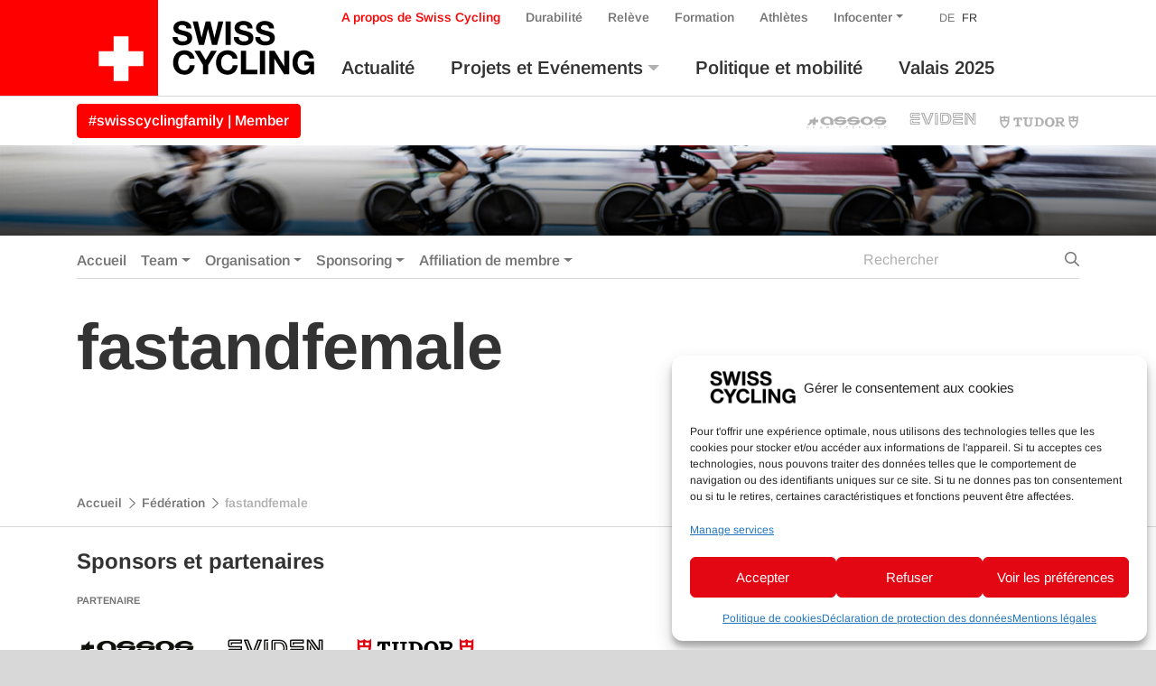

--- FILE ---
content_type: text/html; charset=UTF-8
request_url: https://www.swiss-cycling.ch/fr/federation/fastandfemale/
body_size: 19498
content:

<!doctype html>
<html lang="fr-FR" class="overflow-x-hidden">
<head>
	<meta charset="utf-8">
	<meta http-equiv="x-ua-compatible" content="ie=edge">
	<meta name="viewport" content="width=device-width, initial-scale=1">

	<meta property="og:url" content="https://www.swiss-cycling.ch/fr/federation/fastandfemale/"/>
	<meta property="og:type" content="website"/>
	<meta property="og:title" content="fastandfemale - Swiss Cycling"/>
			<meta property="og:description" content="Just another WordPress site"/>
																						<meta property="og:image" content="/app/uploads/2024/10/Titelbild_neutral-1500x1500.png"/>
																<meta name='robots' content='index, follow, max-image-preview:large, max-snippet:-1, max-video-preview:-1' />

	<!-- This site is optimized with the Yoast SEO plugin v26.6 - https://yoast.com/wordpress/plugins/seo/ -->
	<title>Swiss Cycling</title>
	<link rel="canonical" href="https://www.swiss-cycling.ch/fr/federation/fastandfemale/" />
	<meta property="og:locale" content="fr_FR" />
	<meta property="og:type" content="article" />
	<meta property="og:title" content="Swiss Cycling" />
	<meta property="og:url" content="https://www.swiss-cycling.ch/fr/federation/fastandfemale/" />
	<meta property="og:site_name" content="Swiss Cycling" />
	<meta property="article:publisher" content="https://www.facebook.com/swisscyclingteam/" />
	<meta property="og:image" content="https://www.swiss-cycling.ch/app/uploads/2021/05/Swiss_Cycling_Logo_CMYK-scaled.jpg" />
	<meta property="og:image:width" content="2560" />
	<meta property="og:image:height" content="1282" />
	<meta property="og:image:type" content="image/jpeg" />
	<meta name="twitter:card" content="summary_large_image" />
	<meta name="twitter:site" content="@swisscycling" />
	<script type="application/ld+json" class="yoast-schema-graph">{"@context":"https://schema.org","@graph":[{"@type":"WebPage","@id":"https://www.swiss-cycling.ch/fr/federation/fastandfemale/","url":"https://www.swiss-cycling.ch/fr/federation/fastandfemale/","name":"Swiss Cycling","isPartOf":{"@id":"https://www.swiss-cycling.ch/fr/#website"},"datePublished":"2022-12-07T11:02:58+00:00","breadcrumb":{"@id":"https://www.swiss-cycling.ch/fr/federation/fastandfemale/#breadcrumb"},"inLanguage":"fr-FR","potentialAction":[{"@type":"ReadAction","target":["https://www.swiss-cycling.ch/fr/federation/fastandfemale/"]}]},{"@type":"BreadcrumbList","@id":"https://www.swiss-cycling.ch/fr/federation/fastandfemale/#breadcrumb","itemListElement":[{"@type":"ListItem","position":1,"name":"Home","item":"https://www.swiss-cycling.ch/fr/"},{"@type":"ListItem","position":2,"name":"Pages de la Fédération","item":"https://www.swiss-cycling.ch/fr/federation/"},{"@type":"ListItem","position":3,"name":"fastandfemale"}]},{"@type":"WebSite","@id":"https://www.swiss-cycling.ch/fr/#website","url":"https://www.swiss-cycling.ch/fr/","name":"Swiss Cycling","description":"Just another WordPress site","publisher":{"@id":"https://www.swiss-cycling.ch/fr/#organization"},"potentialAction":[{"@type":"SearchAction","target":{"@type":"EntryPoint","urlTemplate":"https://www.swiss-cycling.ch/fr/search/{search_term_string}"},"query-input":{"@type":"PropertyValueSpecification","valueRequired":true,"valueName":"search_term_string"}}],"inLanguage":"fr-FR"},{"@type":"Organization","@id":"https://www.swiss-cycling.ch/fr/#organization","name":"Swiss Cycling","url":"https://www.swiss-cycling.ch/fr/","logo":{"@type":"ImageObject","inLanguage":"fr-FR","@id":"https://www.swiss-cycling.ch/fr/#/schema/logo/image/","url":"/app/uploads/2021/05/Swiss_Cycling_Logo_CMYK-scaled.jpg","contentUrl":"/app/uploads/2021/05/Swiss_Cycling_Logo_CMYK-scaled.jpg","width":2560,"height":1282,"caption":"Swiss Cycling"},"image":{"@id":"https://www.swiss-cycling.ch/fr/#/schema/logo/image/"},"sameAs":["https://www.facebook.com/swisscyclingteam/","https://x.com/swisscycling","https://www.instagram.com/swisscyclingteam/","https://www.linkedin.com/company/swisscycling","https://www.youtube.com/user/SwissCyclingTeam"]}]}</script>
	<!-- / Yoast SEO plugin. -->


<link rel='dns-prefetch' href='//www.googletagmanager.com' />
<link rel='dns-prefetch' href='//hcaptcha.com' />
<style id='wp-img-auto-sizes-contain-inline-css' type='text/css'>
img:is([sizes=auto i],[sizes^="auto," i]){contain-intrinsic-size:3000px 1500px}
/*# sourceURL=wp-img-auto-sizes-contain-inline-css */
</style>
<link rel="stylesheet" href="/app/plugins/litespeed-cache/assets/css/litespeed-dummy.css?ver=6.9">
<link rel="stylesheet" href="/wp/wp-includes/css/dist/block-library/style.min.css?ver=6.9">
<style id='global-styles-inline-css' type='text/css'>
:root{--wp--preset--aspect-ratio--square: 1;--wp--preset--aspect-ratio--4-3: 4/3;--wp--preset--aspect-ratio--3-4: 3/4;--wp--preset--aspect-ratio--3-2: 3/2;--wp--preset--aspect-ratio--2-3: 2/3;--wp--preset--aspect-ratio--16-9: 16/9;--wp--preset--aspect-ratio--9-16: 9/16;--wp--preset--color--black: #000000;--wp--preset--color--cyan-bluish-gray: #abb8c3;--wp--preset--color--white: #ffffff;--wp--preset--color--pale-pink: #f78da7;--wp--preset--color--vivid-red: #cf2e2e;--wp--preset--color--luminous-vivid-orange: #ff6900;--wp--preset--color--luminous-vivid-amber: #fcb900;--wp--preset--color--light-green-cyan: #7bdcb5;--wp--preset--color--vivid-green-cyan: #00d084;--wp--preset--color--pale-cyan-blue: #8ed1fc;--wp--preset--color--vivid-cyan-blue: #0693e3;--wp--preset--color--vivid-purple: #9b51e0;--wp--preset--gradient--vivid-cyan-blue-to-vivid-purple: linear-gradient(135deg,rgb(6,147,227) 0%,rgb(155,81,224) 100%);--wp--preset--gradient--light-green-cyan-to-vivid-green-cyan: linear-gradient(135deg,rgb(122,220,180) 0%,rgb(0,208,130) 100%);--wp--preset--gradient--luminous-vivid-amber-to-luminous-vivid-orange: linear-gradient(135deg,rgb(252,185,0) 0%,rgb(255,105,0) 100%);--wp--preset--gradient--luminous-vivid-orange-to-vivid-red: linear-gradient(135deg,rgb(255,105,0) 0%,rgb(207,46,46) 100%);--wp--preset--gradient--very-light-gray-to-cyan-bluish-gray: linear-gradient(135deg,rgb(238,238,238) 0%,rgb(169,184,195) 100%);--wp--preset--gradient--cool-to-warm-spectrum: linear-gradient(135deg,rgb(74,234,220) 0%,rgb(151,120,209) 20%,rgb(207,42,186) 40%,rgb(238,44,130) 60%,rgb(251,105,98) 80%,rgb(254,248,76) 100%);--wp--preset--gradient--blush-light-purple: linear-gradient(135deg,rgb(255,206,236) 0%,rgb(152,150,240) 100%);--wp--preset--gradient--blush-bordeaux: linear-gradient(135deg,rgb(254,205,165) 0%,rgb(254,45,45) 50%,rgb(107,0,62) 100%);--wp--preset--gradient--luminous-dusk: linear-gradient(135deg,rgb(255,203,112) 0%,rgb(199,81,192) 50%,rgb(65,88,208) 100%);--wp--preset--gradient--pale-ocean: linear-gradient(135deg,rgb(255,245,203) 0%,rgb(182,227,212) 50%,rgb(51,167,181) 100%);--wp--preset--gradient--electric-grass: linear-gradient(135deg,rgb(202,248,128) 0%,rgb(113,206,126) 100%);--wp--preset--gradient--midnight: linear-gradient(135deg,rgb(2,3,129) 0%,rgb(40,116,252) 100%);--wp--preset--font-size--small: 13px;--wp--preset--font-size--medium: 20px;--wp--preset--font-size--large: 36px;--wp--preset--font-size--x-large: 42px;--wp--preset--spacing--20: 0.44rem;--wp--preset--spacing--30: 0.67rem;--wp--preset--spacing--40: 1rem;--wp--preset--spacing--50: 1.5rem;--wp--preset--spacing--60: 2.25rem;--wp--preset--spacing--70: 3.38rem;--wp--preset--spacing--80: 5.06rem;--wp--preset--shadow--natural: 6px 6px 9px rgba(0, 0, 0, 0.2);--wp--preset--shadow--deep: 12px 12px 50px rgba(0, 0, 0, 0.4);--wp--preset--shadow--sharp: 6px 6px 0px rgba(0, 0, 0, 0.2);--wp--preset--shadow--outlined: 6px 6px 0px -3px rgb(255, 255, 255), 6px 6px rgb(0, 0, 0);--wp--preset--shadow--crisp: 6px 6px 0px rgb(0, 0, 0);}:where(.is-layout-flex){gap: 0.5em;}:where(.is-layout-grid){gap: 0.5em;}body .is-layout-flex{display: flex;}.is-layout-flex{flex-wrap: wrap;align-items: center;}.is-layout-flex > :is(*, div){margin: 0;}body .is-layout-grid{display: grid;}.is-layout-grid > :is(*, div){margin: 0;}:where(.wp-block-columns.is-layout-flex){gap: 2em;}:where(.wp-block-columns.is-layout-grid){gap: 2em;}:where(.wp-block-post-template.is-layout-flex){gap: 1.25em;}:where(.wp-block-post-template.is-layout-grid){gap: 1.25em;}.has-black-color{color: var(--wp--preset--color--black) !important;}.has-cyan-bluish-gray-color{color: var(--wp--preset--color--cyan-bluish-gray) !important;}.has-white-color{color: var(--wp--preset--color--white) !important;}.has-pale-pink-color{color: var(--wp--preset--color--pale-pink) !important;}.has-vivid-red-color{color: var(--wp--preset--color--vivid-red) !important;}.has-luminous-vivid-orange-color{color: var(--wp--preset--color--luminous-vivid-orange) !important;}.has-luminous-vivid-amber-color{color: var(--wp--preset--color--luminous-vivid-amber) !important;}.has-light-green-cyan-color{color: var(--wp--preset--color--light-green-cyan) !important;}.has-vivid-green-cyan-color{color: var(--wp--preset--color--vivid-green-cyan) !important;}.has-pale-cyan-blue-color{color: var(--wp--preset--color--pale-cyan-blue) !important;}.has-vivid-cyan-blue-color{color: var(--wp--preset--color--vivid-cyan-blue) !important;}.has-vivid-purple-color{color: var(--wp--preset--color--vivid-purple) !important;}.has-black-background-color{background-color: var(--wp--preset--color--black) !important;}.has-cyan-bluish-gray-background-color{background-color: var(--wp--preset--color--cyan-bluish-gray) !important;}.has-white-background-color{background-color: var(--wp--preset--color--white) !important;}.has-pale-pink-background-color{background-color: var(--wp--preset--color--pale-pink) !important;}.has-vivid-red-background-color{background-color: var(--wp--preset--color--vivid-red) !important;}.has-luminous-vivid-orange-background-color{background-color: var(--wp--preset--color--luminous-vivid-orange) !important;}.has-luminous-vivid-amber-background-color{background-color: var(--wp--preset--color--luminous-vivid-amber) !important;}.has-light-green-cyan-background-color{background-color: var(--wp--preset--color--light-green-cyan) !important;}.has-vivid-green-cyan-background-color{background-color: var(--wp--preset--color--vivid-green-cyan) !important;}.has-pale-cyan-blue-background-color{background-color: var(--wp--preset--color--pale-cyan-blue) !important;}.has-vivid-cyan-blue-background-color{background-color: var(--wp--preset--color--vivid-cyan-blue) !important;}.has-vivid-purple-background-color{background-color: var(--wp--preset--color--vivid-purple) !important;}.has-black-border-color{border-color: var(--wp--preset--color--black) !important;}.has-cyan-bluish-gray-border-color{border-color: var(--wp--preset--color--cyan-bluish-gray) !important;}.has-white-border-color{border-color: var(--wp--preset--color--white) !important;}.has-pale-pink-border-color{border-color: var(--wp--preset--color--pale-pink) !important;}.has-vivid-red-border-color{border-color: var(--wp--preset--color--vivid-red) !important;}.has-luminous-vivid-orange-border-color{border-color: var(--wp--preset--color--luminous-vivid-orange) !important;}.has-luminous-vivid-amber-border-color{border-color: var(--wp--preset--color--luminous-vivid-amber) !important;}.has-light-green-cyan-border-color{border-color: var(--wp--preset--color--light-green-cyan) !important;}.has-vivid-green-cyan-border-color{border-color: var(--wp--preset--color--vivid-green-cyan) !important;}.has-pale-cyan-blue-border-color{border-color: var(--wp--preset--color--pale-cyan-blue) !important;}.has-vivid-cyan-blue-border-color{border-color: var(--wp--preset--color--vivid-cyan-blue) !important;}.has-vivid-purple-border-color{border-color: var(--wp--preset--color--vivid-purple) !important;}.has-vivid-cyan-blue-to-vivid-purple-gradient-background{background: var(--wp--preset--gradient--vivid-cyan-blue-to-vivid-purple) !important;}.has-light-green-cyan-to-vivid-green-cyan-gradient-background{background: var(--wp--preset--gradient--light-green-cyan-to-vivid-green-cyan) !important;}.has-luminous-vivid-amber-to-luminous-vivid-orange-gradient-background{background: var(--wp--preset--gradient--luminous-vivid-amber-to-luminous-vivid-orange) !important;}.has-luminous-vivid-orange-to-vivid-red-gradient-background{background: var(--wp--preset--gradient--luminous-vivid-orange-to-vivid-red) !important;}.has-very-light-gray-to-cyan-bluish-gray-gradient-background{background: var(--wp--preset--gradient--very-light-gray-to-cyan-bluish-gray) !important;}.has-cool-to-warm-spectrum-gradient-background{background: var(--wp--preset--gradient--cool-to-warm-spectrum) !important;}.has-blush-light-purple-gradient-background{background: var(--wp--preset--gradient--blush-light-purple) !important;}.has-blush-bordeaux-gradient-background{background: var(--wp--preset--gradient--blush-bordeaux) !important;}.has-luminous-dusk-gradient-background{background: var(--wp--preset--gradient--luminous-dusk) !important;}.has-pale-ocean-gradient-background{background: var(--wp--preset--gradient--pale-ocean) !important;}.has-electric-grass-gradient-background{background: var(--wp--preset--gradient--electric-grass) !important;}.has-midnight-gradient-background{background: var(--wp--preset--gradient--midnight) !important;}.has-small-font-size{font-size: var(--wp--preset--font-size--small) !important;}.has-medium-font-size{font-size: var(--wp--preset--font-size--medium) !important;}.has-large-font-size{font-size: var(--wp--preset--font-size--large) !important;}.has-x-large-font-size{font-size: var(--wp--preset--font-size--x-large) !important;}
/*# sourceURL=global-styles-inline-css */
</style>

<style id='classic-theme-styles-inline-css' type='text/css'>
/*! This file is auto-generated */
.wp-block-button__link{color:#fff;background-color:#32373c;border-radius:9999px;box-shadow:none;text-decoration:none;padding:calc(.667em + 2px) calc(1.333em + 2px);font-size:1.125em}.wp-block-file__button{background:#32373c;color:#fff;text-decoration:none}
/*# sourceURL=/wp-includes/css/classic-themes.min.css */
</style>
<link rel="stylesheet" href="/app/plugins/complianz-gdpr-premium/assets/css/cookieblocker.min.css?ver=1761898076">
<link rel="stylesheet" href="/app/plugins/halfdata-green-popups/css/style.css?ver=7.51">
<link rel="stylesheet" href="/app/plugins/halfdata-green-popups/css/airdatepicker.css?ver=7.51">
<link rel="stylesheet" href="/app/themes/swiss-cycling/dist/css/main.css?ver=1765199172">
<script type="text/javascript" src="/wp/wp-includes/js/jquery/jquery.min.js?ver=3.7.1" id="jquery-core-js"></script>
<script type="text/javascript" src="/wp/wp-includes/js/jquery/jquery-migrate.min.js?ver=3.4.1" id="jquery-migrate-js"></script>

<!-- Extrait de code de la balise Google (gtag.js) ajouté par Site Kit -->
<!-- Extrait Google Analytics ajouté par Site Kit -->
<script type="text/javascript" src="https://www.googletagmanager.com/gtag/js?id=GT-MJP3N5Q" id="google_gtagjs-js" async></script>
<script type="text/javascript" id="google_gtagjs-js-after">
/* <![CDATA[ */
window.dataLayer = window.dataLayer || [];function gtag(){dataLayer.push(arguments);}
gtag("set","linker",{"domains":["www.swiss-cycling.ch"]});
gtag("js", new Date());
gtag("set", "developer_id.dZTNiMT", true);
gtag("config", "GT-MJP3N5Q");
//# sourceURL=google_gtagjs-js-after
/* ]]> */
</script>
<meta name="generator" content="WPML ver:4.8.6 stt:4,3;" />
<meta name="generator" content="Site Kit by Google 1.168.0" /><style>
.h-captcha{position:relative;display:block;margin-bottom:2rem;padding:0;clear:both}.h-captcha[data-size="normal"]{width:302px;height:76px}.h-captcha[data-size="compact"]{width:158px;height:138px}.h-captcha[data-size="invisible"]{display:none}.h-captcha iframe{z-index:1}.h-captcha::before{content:"";display:block;position:absolute;top:0;left:0;background:url(https://www.swiss-cycling.ch/app/plugins/hcaptcha-for-forms-and-more/assets/images/hcaptcha-div-logo.svg) no-repeat;border:1px solid #fff0;border-radius:4px;box-sizing:border-box}.h-captcha::after{content:"The hCaptcha loading is delayed until user interaction.";font-family:-apple-system,system-ui,BlinkMacSystemFont,"Segoe UI",Roboto,Oxygen,Ubuntu,"Helvetica Neue",Arial,sans-serif;font-size:10px;font-weight:500;position:absolute;top:0;bottom:0;left:0;right:0;box-sizing:border-box;color:#bf1722;opacity:0}.h-captcha:not(:has(iframe))::after{animation:hcap-msg-fade-in .3s ease forwards;animation-delay:2s}.h-captcha:has(iframe)::after{animation:none;opacity:0}@keyframes hcap-msg-fade-in{to{opacity:1}}.h-captcha[data-size="normal"]::before{width:302px;height:76px;background-position:93.8% 28%}.h-captcha[data-size="normal"]::after{width:302px;height:76px;display:flex;flex-wrap:wrap;align-content:center;line-height:normal;padding:0 75px 0 10px}.h-captcha[data-size="compact"]::before{width:158px;height:138px;background-position:49.9% 78.8%}.h-captcha[data-size="compact"]::after{width:158px;height:138px;text-align:center;line-height:normal;padding:24px 10px 10px 10px}.h-captcha[data-theme="light"]::before,body.is-light-theme .h-captcha[data-theme="auto"]::before,.h-captcha[data-theme="auto"]::before{background-color:#fafafa;border:1px solid #e0e0e0}.h-captcha[data-theme="dark"]::before,body.is-dark-theme .h-captcha[data-theme="auto"]::before,html.wp-dark-mode-active .h-captcha[data-theme="auto"]::before,html.drdt-dark-mode .h-captcha[data-theme="auto"]::before{background-image:url(https://www.swiss-cycling.ch/app/plugins/hcaptcha-for-forms-and-more/assets/images/hcaptcha-div-logo-white.svg);background-repeat:no-repeat;background-color:#333;border:1px solid #f5f5f5}@media (prefers-color-scheme:dark){.h-captcha[data-theme="auto"]::before{background-image:url(https://www.swiss-cycling.ch/app/plugins/hcaptcha-for-forms-and-more/assets/images/hcaptcha-div-logo-white.svg);background-repeat:no-repeat;background-color:#333;border:1px solid #f5f5f5}}.h-captcha[data-theme="custom"]::before{background-color:initial}.h-captcha[data-size="invisible"]::before,.h-captcha[data-size="invisible"]::after{display:none}.h-captcha iframe{position:relative}div[style*="z-index: 2147483647"] div[style*="border-width: 11px"][style*="position: absolute"][style*="pointer-events: none"]{border-style:none}
</style>
			<style>.cmplz-hidden {
					display: none !important;
				}</style>
		<script>var lepopup_customjs_handlers={};var lepopup_cookie_value="ilovefamily";var lepopup_events_data={};var lepopup_content_id="305296";var lepopup_icl_language="fr";</script><script>function lepopup_add_event(_event,_data){if(typeof _lepopup_add_event == typeof undefined){jQuery(document).ready(function(){_lepopup_add_event(_event,_data);});}else{_lepopup_add_event(_event,_data);}}</script><style>
.gform_previous_button+.h-captcha{margin-top:2rem}.gform_footer.before .h-captcha[data-size="normal"]{margin-bottom:3px}.gform_footer.before .h-captcha[data-size="compact"]{margin-bottom:0}.gform_wrapper.gravity-theme .gform_footer,.gform_wrapper.gravity-theme .gform_page_footer{flex-wrap:wrap}.gform_wrapper.gravity-theme .h-captcha,.gform_wrapper.gravity-theme .h-captcha{margin:0;flex-basis:100%}.gform_wrapper.gravity-theme input[type="submit"],.gform_wrapper.gravity-theme input[type="submit"]{align-self:flex-start}.gform_wrapper.gravity-theme .h-captcha~input[type="submit"],.gform_wrapper.gravity-theme .h-captcha~input[type="submit"]{margin:1em 0 0 0!important}
</style>
<link rel="icon" href="/app/uploads/2025/03/cropped-Favicon_48x48px_SRS_ohne_Hintergrund_fett_Zeichenflaeche-1-Kopie-2-32x32.png" sizes="32x32" />
<link rel="icon" href="/app/uploads/2025/03/cropped-Favicon_48x48px_SRS_ohne_Hintergrund_fett_Zeichenflaeche-1-Kopie-2-192x192.png" sizes="192x192" />
<link rel="apple-touch-icon" href="/app/uploads/2025/03/cropped-Favicon_48x48px_SRS_ohne_Hintergrund_fett_Zeichenflaeche-1-Kopie-2-180x180.png" />
<meta name="msapplication-TileImage" content="/app/uploads/2025/03/cropped-Favicon_48x48px_SRS_ohne_Hintergrund_fett_Zeichenflaeche-1-Kopie-2-270x270.png" />
		<style type="text/css" id="wp-custom-css">
			
		</style>
		</head>
<body data-cmplz=2 class="wp-singular association-template-default single single-association postid-305296 wp-custom-logo wp-theme-swiss-cycling fastandfemale">
<div class="bg-white">
	<!--[if IE]>
	<div class="alert alert-warning rounded-0 browser-warning mb-0">
		Votre navigateur <strong>n'est plus à jour</strong>. Veuillez< a href = "https://browsehappy.com/" target = "_ blank" > mettre à jour </a> votre navigateur.	</div>
	<![endif]-->
	<header class="banner">
    <div class="container-wide">
        <div class="row justify-content-between">

            <div class="order-xl-1 col-12 col-xl-auto justify-content-between">
                <div class="row justify-content-between h-100">
                    <div class="col-auto d-flex align-items-end">
                                                    <a class="brand d-flex align-items-stretch h-100" href="https://www.swiss-cycling.ch/fr/">
                                                                                                <div class="d-flex bg-primary bg-primary-extra align-items-end">
                                    <img class="my-3 mr-3 ml-4 logo-cross" src="https://www.swiss-cycling.ch/app/themes/swiss-cycling/assets/images/logo/Swiss_Cycling_Logo_Cross_2024.svg" alt="Swiss Cycling Logo 2024">
                                </div>
                                <div class="d-flex align-items-center">
                                    <img class="my-2 ml-3 logo-text-only" src="https://www.swiss-cycling.ch/app/themes/swiss-cycling/assets/images/logo/Swiss_Cycling_Logo_Text_Only.svg" alt="Swiss Cycling Logo 2024">
                                </div>
                                <span class="sr-only">Swiss Cycling</span>
                            </a>
                                            </div>
                    <div class="col d-flex d-xl-none flex-column justify-content-center">
                        <div class="d-flex justify-content-end">
                            <button class="hamburger hamburger--squeeze navbar-toggler" type="button" data-hook="primary" data-toggle="collapse" data-target="#nav-collapse" aria-controls="nav-collapse" aria-expanded="false" aria-label="Toggle navigation">
								<span class="hamburger-box">
									<span class="hamburger-inner"></span>
								</span>
                            </button>
                        </div>
                    </div>
                </div>
            </div>

            <div class="order-xl-6 col d-flex flex-column justify-content-end">
                <div class="nav-primary navbar-expand-xl pb-xl-3 d-flex h-100 navbar-light remove-gutter">
                    <div id="nav-collapse" class="collapse navbar-collapse">
                        <div class="nav-collapse-inner h-100 d-flex flex-column align-items-start justify-content-md-between add-gutter">
                                                            <nav id="secondary-navbar" class="order-12 order-xl-0">
                                    <ul id="menu-outre-la-navigation" class="nav navbar-nav menu-bar-fix align-items-baseline">
				<li class='menu-item menu-item-type-post_type menu-item-object-page menu-item-home page_item nav-item d-none'>
					<a title='Accueil' href='https://www.swiss-cycling.ch/fr/' class='nav-link'>Accueil</a>
				</li><li id="menu-item-8931" class="association-parent menu-item menu-item-type-post_type menu-item-object-page nav-item nav-item-8931"><a title="A propos de Swiss Cycling" href="https://www.swiss-cycling.ch/fr/a-propos-de-swiss-cycling/" class="nav-link d-flex align-items-center">A propos de Swiss Cycling</a></li><li id="menu-item-509792" class="d-md-none menu-item menu-item-type-post_type menu-item-object-association nav-item nav-item-509792"><a title="#swisscyclingfamily | Member" href="https://www.swiss-cycling.ch/fr/federation/affiliation-de-membre/devenir-membre/" class="nav-link d-flex align-items-center">#swisscyclingfamily | Member</a></li><li id="menu-item-370399" class="menu-item menu-item-type-post_type menu-item-object-page nav-item nav-item-370399"><a title="Durabilité" href="https://www.swiss-cycling.ch/fr/durabilite/" class="nav-link d-flex align-items-center">Durabilité</a></li><li id="menu-item-8932" class="menu-item menu-item-type-post_type menu-item-object-page nav-item nav-item-8932"><a title="Relève" href="https://www.swiss-cycling.ch/fr/releve/" class="nav-link d-flex align-items-center">Relève</a></li><li id="menu-item-322929" class="menu-item menu-item-type-custom menu-item-object-custom nav-item nav-item-322929"><a title="Formation" href="https://www.swiss-cycling-ausbildung.ch/?lang=fr" class="nav-link d-flex align-items-center">Formation</a></li><li id="menu-item-281708" class="menu-item menu-item-type-post_type menu-item-object-page nav-item nav-item-281708"><a title="Athlètes" href="https://www.swiss-cycling.ch/fr/athletes/" class="nav-link d-flex align-items-center">Athlètes</a></li><li id="menu-item-19215" class="infocenter-parent menu-item menu-item-type-post_type menu-item-object-page menu-item-has-children nav-item nav-item-19215  dropdown"><a title="Infocenter" href="#" class="dropdown-toggle nav-link d-flex align-items-center" data-toggle="dropdown" role="button" aria-haspopup="true">Infocenter</a>
<div role="menu" class=" dropdown-menu">
<a title="Infocenter" href="https://www.swiss-cycling.ch/fr/infocenter/" class="menu-item menu-item-type-post_type menu-item-object-page dropdown-item d-flex align-items-center" id="menu-item-370400">Infocenter</a><a title="Clubfinder" href="https://www.swiss-cycling.ch/fr/rechercher/clubs/" class="menu-item menu-item-type-post_type menu-item-object-page dropdown-item d-flex align-items-center" id="menu-item-81877">Clubfinder</a><a title="Trainerfinder" href="https://swiss-cycling-trainerfinder.ch/fr/" class="menu-item menu-item-type-custom menu-item-object-custom dropdown-item d-flex align-items-center" id="menu-item-573483">Trainerfinder</a><a title="Cours de E-VTT" href="https://www.swiss-cycling.ch/fr/rechercher/cours-de-e-vtt-epowered-by-bosch/" class="menu-item menu-item-type-post_type menu-item-object-page dropdown-item d-flex align-items-center" id="menu-item-81878">Cours de E-VTT</a><a title="Recherche" href="https://www.swiss-cycling.ch/fr/recherche/" class="menu-item menu-item-type-post_type menu-item-object-page dropdown-item d-flex align-items-center" id="menu-item-81869">Recherche</a></div>
</li><li class='menu-item language-switch language-count-1 first-language-child'><a class='nav-link' href='https://www.swiss-cycling.ch/fr/federation/fastandfemale/'>DE</a></li><li class='menu-item language-switch language-count-2 current-menu-item last-language-child'><a class='nav-link' href='https://www.swiss-cycling.ch/fr/federation/fastandfemale/'>FR</a></li></ul>                                </nav>
                                                                                        <nav id="primary-navbar" class="order-0 mt-xl-3 order-xl-12">
                                    <ul id="menu-menu-principal" class="nav navbar-nav menu-bar-fix">
				<li class='menu-item menu-item-type-post_type menu-item-object-page menu-item-home page_item nav-item d-xl-none'>
					<a title='Accueil' href='https://www.swiss-cycling.ch/fr/' class='nav-link'>Accueil</a>
				</li><li id="menu-item-8921" class="magazine-parent menu-item menu-item-type-post_type menu-item-object-page current_page_parent nav-item nav-item-8921"><a title=" Actualité" href="https://www.swiss-cycling.ch/fr/magazine/" class="nav-link d-flex align-items-center">Actualité</a></li><li id="menu-item-8922" class="menu-item menu-item-type-post_type menu-item-object-page menu-item-has-children nav-item nav-item-8922  dropdown"><a title=" Projets et Evénements" href="#" class="dropdown-toggle nav-link d-flex align-items-center" data-toggle="dropdown" role="button" aria-haspopup="true">Projets et Evénements</a>
<div role="menu" class=" dropdown-menu">
<a title=" Calendrier" href="https://www.swiss-cycling.ch/fr/competitions/calendrier/" class="menu-item menu-item-type-post_type menu-item-object-page dropdown-item d-flex align-items-center" id="menu-item-8923">Calendrier</a><a title=" Résultats" href="https://www.swiss-cycling.ch/fr/competitions/resultats/" class="menu-item menu-item-type-post_type menu-item-object-page dropdown-item d-flex align-items-center" id="menu-item-8924">Résultats</a><a title=" Swiss Road Series" href="https://swissroadseries.ch/fr/startseite-fr/" class="menu-item menu-item-type-custom menu-item-object-custom dropdown-item d-flex align-items-center" id="menu-item-573478">Swiss Road Series</a><a title=" Engine Check" href="https://enginecheck.ch/" class="menu-item menu-item-type-custom menu-item-object-custom dropdown-item d-flex align-items-center" id="menu-item-307742">Engine Check</a><a title=" #fastandfemale SUI" href="https://www.fastandfemale.ch/fr/" class="menu-item menu-item-type-custom menu-item-object-custom dropdown-item d-flex align-items-center" id="menu-item-307743">#fastandfemale SUI</a><a title=" Velopass" href="https://www.swiss-cycling.ch/fr/infocenter/velopass-collecte-tes-insignes/" class="menu-item menu-item-type-post_type menu-item-object-infocenter dropdown-item d-flex align-items-center" id="menu-item-311869">Velopass</a><a title=" Pumptrack" href="https://www.swiss-cycling.ch/fr/pumptrack/" class="menu-item menu-item-type-post_type menu-item-object-page dropdown-item d-flex align-items-center" id="menu-item-329708">Pumptrack</a><a title=" Top Events" href="https://www.swiss-cycling.ch/fr/competitions/top-events/" class="menu-item menu-item-type-post_type menu-item-object-page dropdown-item d-flex align-items-center" id="menu-item-71827">Top Events</a><a title=" Top Tour" href="https://www.swiss-cycling.ch/fr/competitions/top-tour/" class="menu-item menu-item-type-post_type menu-item-object-page dropdown-item d-flex align-items-center" id="menu-item-189580">Top Tour</a></div>
</li><li id="menu-item-365371" class="menu-item menu-item-type-post_type menu-item-object-page nav-item nav-item-365371"><a title=" Politique et mobilité" href="https://www.swiss-cycling.ch/fr/politique-et-mobilite/" class="nav-link d-flex align-items-center">Politique et mobilité</a></li><li id="menu-item-641045" class="wallis-rot menu-item menu-item-type-post_type menu-item-object-page nav-item nav-item-641045"><a title=" Valais 2025" href="https://www.swiss-cycling.ch/fr/valais-2025/" class="nav-link d-flex align-items-center">Valais 2025</a></li></ul>                                </nav>
                                                    </div>
                    </div>
                </div>
            </div>

        </div>
    </div>
</header>

<div class="dim-protected bg-white">
    <hr class="mt-0 mb-0 mb-xl-2 d-none d-xl-block">
    <div class="container-wide">
    <div class="row align-center">
        <div class="col-breaking col-12 col-md-6 d-none d-xl-flex align-items-center">
            
    <style>
        .breaking-news-link-box a:not(.btn) { color: #e30513; transition: all .1s ease-in-out; }

        .breaking-news-link-box a:not(.btn):hover { opacity: .6; }
    </style>
    <span class="breaking-news-link-box">
	        <!--<a class="mb-0 font-weight-bold" href="">-->
        <a class="btn btn-primary m-0" href="https://www.swiss-cycling.ch/fr/federation/affiliation-de-membre/devenir-membre/">
			#swisscyclingfamily | Member		</a>
        </span>
        </div>
        <div class="col-partners col-12 col-md-6 d-none d-xl-flex align-items-center justify-content-end">
                    <div id="sponsors-header" class="row partners-container">
            <div class="col-12 d-flex justify-content-end">
                                                    <a class="partner-link" href="https://www.assos.com/assos-world/assos-in-the-peloton/swiss-cycling?cur=CHF&lang=en" target="_blank" style="">
                        <img class="partner-image" src="/app/uploads/2022/08/assos-gray_neu_Header_Website.svg" alt="">
                    </a>
                                    <a class="partner-link" href="https://eviden.com/fr-fr/" target="_blank" style="">
                        <img class="partner-image" src="/app/uploads/2023/12/EVIDEN-gray_Header_Website-1.png" alt="">
                    </a>
                                    <a class="partner-link" href="https://www.tudorwatch.com/de" target="_blank" style="">
                        <img class="partner-image" src="/app/uploads/2023/01/tudor-gray_Header_Website.svg" alt="">
                    </a>
                            </div>
        </div>
            </div>
    </div>
</div>
                <div class="banner-header-container mt-0 mt-xl-2 mb-0 ">
            <div class="container">

                <div class="row justify-content-center">
                                            <div class="col-12 col-xxl-10">
                            <div class="banner-header d-flex align-items-end">
                                                                                                            <p class="banner-heading condensed"><a href="https://www.swiss-cycling.ch/fr/federation/">A propos de Swiss Cycling</a></p>
                                                                                                </div>
                        </div>
                                    </div>

                                                            <img width="2200" height="400" src="/app/uploads/2025/03/Banner-Bahn.jpg" class="banner-2024-image" alt="" decoding="async" fetchpriority="high" srcset="/app/uploads/2025/03/Banner-Bahn.jpg 2200w, /app/uploads/2025/03/Banner-Bahn-300x55.jpg 300w, /app/uploads/2025/03/Banner-Bahn-1024x186.jpg 1024w, /app/uploads/2025/03/Banner-Bahn-768x140.jpg 768w, /app/uploads/2025/03/Banner-Bahn-1536x279.jpg 1536w, /app/uploads/2025/03/Banner-Bahn-2048x372.jpg 2048w, /app/uploads/2025/03/Banner-Bahn-510x93.jpg 510w, /app/uploads/2025/03/Banner-Bahn-1200x218.jpg 1200w" sizes="(max-width: 2200px) 100vw, 2200px" />                        <div class="banner-2024-gradient"></div>
                                    
            </div>
        </div>
    </div>


    <div class="subnav-container mb-0 bg-white-backdrop">
        <div class="container mb-2 pt-2">
            <div class="row justify-content-center">
                <div class="post-column col-12 col-xxl-10">
                    <nav id="subnav-navbar" class="nav subnav navbar-expand-md navbar-light">
                        <div class="d-flex justify-content-between w-100 d-md-none">
                            <div class="subnavigation-title-container d-md-none">
                                <span class="subnavigation-title position-absolute">Aperçu</span>
                            </div>
                            <button class="navbar-toggler toggle-down border-0 collapsed" type="button" data-toggle="collapse" data-hook="secondary" data-target="#subnavigation" aria-controls="magazine-navigation" aria-expanded="false" aria-label="Toggle navigation">
                                <i class="far fa-angle-down"></i>
                            </button>
                            <button class="navbar-toggler toggle-search border-0 collapsed" type="button" data-toggle="collapse" data-hook="secondary" data-target="#subnavigation" aria-controls="magazine-navigation" aria-expanded="false" aria-label="Toggle navigation">
                                <i class="far fa-search"></i>
                            </button>
                        </div>
                        <div class="collapse navbar-collapse" id="subnavigation">
                            <ul id="menu-federation" class="navbar-nav mr-auto"><li id="menu-item-46998" class="menu-item menu-item-type-post_type menu-item-object-page nav-item nav-item-46998"><a title="Accueil" href="https://www.swiss-cycling.ch/fr/a-propos-de-swiss-cycling/" class="nav-link d-flex align-items-center">Accueil</a></li><li id="menu-item-8956" class="menu-item menu-item-type-post_type menu-item-object-association menu-item-has-children nav-item nav-item-8956  dropdown"><a title="Team" href="#" class="dropdown-toggle nav-link d-flex align-items-center" data-toggle="dropdown" role="button" aria-haspopup="true">Team</a>
<div role="menu" class=" dropdown-menu">
<a title="Secrétariat" href="https://www.swiss-cycling.ch/fr/federation/team/secretariat/" class="menu-item menu-item-type-post_type menu-item-object-association dropdown-item d-flex align-items-center" id="menu-item-8957">Secrétariat</a><a title="Entraîneurs nationaux" href="https://www.swiss-cycling.ch/fr/federation/team/entraineurs/" class="menu-item menu-item-type-post_type menu-item-object-association dropdown-item d-flex align-items-center" id="menu-item-8958">Entraîneurs nationaux</a><a title="Comité directeur" href="https://www.swiss-cycling.ch/fr/federation/team/comite-directeur/" class="menu-item menu-item-type-post_type menu-item-object-association dropdown-item d-flex align-items-center" id="menu-item-8959">Comité directeur</a></div>
</li><li id="menu-item-8960" class="menu-item menu-item-type-post_type menu-item-object-association menu-item-has-children nav-item nav-item-8960  dropdown"><a title="Organisation" href="#" class="dropdown-toggle nav-link d-flex align-items-center" data-toggle="dropdown" role="button" aria-haspopup="true">Organisation</a>
<div role="menu" class=" dropdown-menu">
<a title="Swiss Cycling au sein du système sportif" href="https://www.swiss-cycling.ch/fr/federation/swiss-cycling-im-sportsystem/" class="menu-item menu-item-type-post_type menu-item-object-association dropdown-item d-flex align-items-center" id="menu-item-61833">Swiss Cycling au sein du système sportif</a><a title="Assemblée de délégués" href="https://www.swiss-cycling.ch/fr/federation/organisation/assemblee-de-delegues/" class="menu-item menu-item-type-post_type menu-item-object-association dropdown-item d-flex align-items-center" id="menu-item-367538">Assemblée de délégués</a><a title="Associations cantonales et régionales" href="https://www.swiss-cycling.ch/fr/federation/organisation/associations-cantonales-et-regionales/" class="menu-item menu-item-type-post_type menu-item-object-association dropdown-item d-flex align-items-center" id="menu-item-61800">Associations cantonales et régionales</a><a title="Commission technique" href="https://www.swiss-cycling.ch/fr/federation/organisation/commission-technique/" class="menu-item menu-item-type-post_type menu-item-object-association dropdown-item d-flex align-items-center" id="menu-item-8962">Commission technique</a><a title="Vétérans" href="https://www.swiss-cycling.ch/fr/federation/organisation/veterans/" class="menu-item menu-item-type-post_type menu-item-object-association dropdown-item d-flex align-items-center" id="menu-item-367539">Vétérans</a><a title="Associations partenaires" href="https://www.swiss-cycling.ch/fr/federation/organisation/federations-partenaires-2/" class="menu-item menu-item-type-post_type menu-item-object-association dropdown-item d-flex align-items-center" id="menu-item-53229">Associations partenaires</a><a title="Offres d’emplois" href="https://www.swiss-cycling.ch/fr/federation/organisation/offres-demplois/" class="menu-item menu-item-type-post_type menu-item-object-association dropdown-item d-flex align-items-center" id="menu-item-56955">Offres d’emplois</a></div>
</li><li id="menu-item-8967" class="menu-item menu-item-type-post_type menu-item-object-association menu-item-has-children nav-item nav-item-8967  dropdown"><a title="Sponsoring" href="#" class="dropdown-toggle nav-link d-flex align-items-center" data-toggle="dropdown" role="button" aria-haspopup="true">Sponsoring</a>
<div role="menu" class=" dropdown-menu">
<a title="Partenaires actuels" href="https://www.swiss-cycling.ch/fr/federation/sponsoring/partenaires-actuels/" class="menu-item menu-item-type-post_type menu-item-object-association dropdown-item d-flex align-items-center" id="menu-item-8968">Partenaires actuels</a><a title="Devenir partenaire" href="https://www.swiss-cycling.ch/fr/federation/sponsoring/devenir-partenaire/" class="menu-item menu-item-type-post_type menu-item-object-association dropdown-item d-flex align-items-center" id="menu-item-8969">Devenir partenaire</a></div>
</li><li id="menu-item-8970" class="menu-item menu-item-type-post_type menu-item-object-association menu-item-has-children nav-item nav-item-8970  dropdown"><a title="Affiliation de membre" href="#" class="dropdown-toggle nav-link d-flex align-items-center" data-toggle="dropdown" role="button" aria-haspopup="true">Affiliation de membre</a>
<div role="menu" class=" dropdown-menu">
<a title="swisscyclingfamily" href="https://www.swiss-cycling.ch/fr/federation/affiliation-de-membre/devenir-membre/" class="menu-item menu-item-type-post_type menu-item-object-association dropdown-item d-flex align-items-center" id="menu-item-8971">swisscyclingfamily</a><a title="Aperçu de l’affiliation" href="https://www.swiss-cycling.ch/fr/federation/affiliation-de-membre/apercu-de-laffiliation/" class="menu-item menu-item-type-post_type menu-item-object-association dropdown-item d-flex align-items-center" id="menu-item-331285">Aperçu de l’affiliation</a><a title="Personne privée: devenir membre" target="_blank" href="https://www.swiss-cycling.ch/fr/federation/affiliation-de-membre/demander-ladhesion/" class="menu-item menu-item-type-post_type menu-item-object-association dropdown-item d-flex align-items-center" id="menu-item-331284">Personne privée: devenir membre</a><a title="Organisation : devenir membre" href="https://www.swiss-cycling.ch/fr/federation/affiliation-de-membre/adhesion-pour-les-organisations/" class="menu-item menu-item-type-post_type menu-item-object-association dropdown-item d-flex align-items-center" id="menu-item-509813">Organisation : devenir membre</a><a title="Offres pour membres" href="https://www.swiss-cycling.ch/fr/federation/affiliation-de-membre/offres-pour-membres/" class="menu-item menu-item-type-post_type menu-item-object-association dropdown-item d-flex align-items-center" id="menu-item-8972">Offres pour membres</a></div>
</li></ul>
                                                        <form role="search" method="get" class="subnav-search-form my-4 my-md-0 ml-md-auto" action="https://www.swiss-cycling.ch/fr/a-propos-de-swiss-cycling/">
                                <div class="input-group subnav-search">
                                                                        <input id="search" type="search" class="form-control" value="" placeholder="Rechercher" aria-label="Recherche" name="q">
                                    <div class="input-group-append">
                                        <button class="btn btn-outline-secondary order-12" type="submit"><i class="far fa-search"></i></button>
                                        <button type="reset" class="btn btn-outline-secondary order-0 clear" data-clear="#search"><i class="far fa-times-circle"></i></button>
                                    </div>
                                </div>
                            </form>
                        </div>
                    </nav>
                    <hr class="mt-0 mb-0 d-none d-md-block">
                </div>
            </div>
        </div>
        <hr class="my-0 mb-3 d-md-none">
    </div>
	<div class="wrap" role="document">
		<div class="content">
			<main class="main">
				<article class="acf-content post-305296 association type-association status-publish hentry">
	<div class="container container-single-association-header pt-4">
		<div class="row justify-content-center">
			<div class="post-column col-12 col-xxl-10 association-header">
				    <h1 class="page-heading condensed">fastandfemale</h1>
			</div>
						<div class="post-column col-12 col-xxl-10">
							</div>
		</div>
	</div>

	
</article>
			</main><!-- /.main -->
		</div><!-- /.content -->
	</div><!-- /.wrap -->
	<footer class="content-info mt-6">
	<!-- TODO: NM rearrange and combine includes to avoid duplicated content -->
	
	<div class="breadcrumbs pt-3">
		<div class="container">
    <div class="row">

        <div class="order-md-0 col-10 d-flex flex-column justify-content-start flex-wrap">
            <nav aria-label="breadcrumb"><ol class="breadcrumb footer"><li class="breadcrumb-item"><i class="fal fa-fw fa-lg fa-angle-right"></i><a href="https://www.swiss-cycling.ch/fr/" class="front">Accueil</a></li><li class="breadcrumb-item"><i class="fal fa-fw fa-lg fa-angle-right"></i><a href="https://www.swiss-cycling.ch/fr/federation/" class="association">Fédération</a></li><li class="breadcrumb-item"><i class="fal fa-fw fa-lg fa-angle-right"></i><span>fastandfemale</span></li></ol></nav><!-- .breadcrumbs -->        </div>
        <div class="order-md-12 col-2 d-flex justify-content-end">
            <a class="font-weight-medium font-size-sm text-secondary js-to-top" href="#">
                <span class="d-none d-md-inline-block pr-1">Vers le haut</span>
                <i class="fas fa-long-arrow-up" data-fa-transform="shrink-6" data-fa-mask="fas fa-circle"></i>
            </a>
        </div>

    </div>
</div>
	</div>

	
        <hr class="mt-0">

        <div id="partner-footer" class="partners-container mt-4">
            <div class="container">
                <div class="row">
                    <div class="col">
                        <!-- TODO: SW Insert title from Backend -->
                        <h2 class="h5">Sponsors et partenaires</h2>
                    </div>
                </div>
                <div class="row footer-partners mb-3">

                    <!-- Main Partner -->
                    
                                            <!-- Partner -->
                        <div class="partner-container w-100">
                            <h3 class="title-small">Partenaire</h3>
                            <div class="partner-box partner-box-partner">
                                                                                                                                        <div class="grouped-partner d-flex flex-column flex-md-row">
                                        <div class="item">
                                                <a class="partner-link" href="https://www.assos.com/assos-world/assos-in-the-peloton/swiss-cycling?cur=CHF&lang=en" target="_blank">
        <img class="partner-image" height="16" src="/app/uploads/2022/08/Partner-assos_1-130x52-px_Footer_Website.svg" alt="">
    </a>
                                        </div>
                                    </div>
                                                                                                        <div class="grouped-partner d-flex flex-column flex-md-row">
                                        <div class="item">
                                                <a class="partner-link" href="https://eviden.com/fr-fr/" target="_blank">
        <img class="partner-image" height="16" src="/app/uploads/2023/12/Partner-Eviden_Footer_Website.png" alt="">
    </a>
                                        </div>
                                    </div>
                                                                                                        <div class="grouped-partner d-flex flex-column flex-md-row">
                                        <div class="item">
                                                <a class="partner-link" href="https://www.tudorwatch.com/de" target="_blank">
        <img class="partner-image" height="16" src="/app/uploads/2023/01/Partner-Tudor_Footer_Website-4.svg" alt="">
    </a>
                                        </div>
                                    </div>
                                                            </div>
                        </div>
                    
                    <!-- Co-Partner -->
                                            <div class="partner-container w-100">
                            <h3 class="title-small">Co-partenaire</h3>
                            <!-- show flex-column in mobile for specific boxed mobile view -->
                            <div class="partner-box partner-box-copartner flex-row flex-sm-column flex-md-row">
                                                                    <div class="item">
                                            <a class="partner-link" href="https://www.bmc-switzerland.com/" target="_blank">
        <img class="partner-image" height="16" src="/app/uploads/2022/01/MicrosoftTeams-image-1.png" alt="">
    </a>
                                    </div>
                                                            </div>
                        </div>
                    
                    <!-- Partner Associations -->
                                            <div class="partner-container partner-container-association">
                            <h3 class="title-small">Membre de</h3>
                            <div class="partner-box partner-box-association">
                                                                    <div class="item">
                                            <a class="partner-link" href="http://www.uci.ch/" target="_blank">
        <img class="partner-image" height="16" src="/app/uploads/2018/04/uci@3x.png" alt="">
    </a>
                                    </div>
                                                                    <div class="item">
                                            <a class="partner-link" href="http://www.uec.ch/" target="_blank">
        <img class="partner-image" height="16" src="/app/uploads/2018/04/uec.svg" alt="">
    </a>
                                    </div>
                                                                    <div class="item">
                                            <a class="partner-link" href="https://www.swissolympic.ch/" target="_blank">
        <img class="partner-image" height="16" src="/app/uploads/2020/07/SO_Member_rgb_3c-768x164.png" alt="">
    </a>
                                    </div>
                                                                    <div class="item">
                                            <a class="partner-link" href="https://www.jugendundsport.ch/" target="_blank">
        <img class="partner-image" height="16" src="/app/uploads/2018/11/JS_d_f_RGB.jpg" alt="">
    </a>
                                    </div>
                                                            </div>
                        </div>
                    
                    <!-- National sports sponsors -->
                                            <div class="partner-container partner-container-national-sports-sponsors">
                            <h3 class="title-small">Promoteurs du sport nationaux</h3>
                            <div class="partner-box partner-box-association">
                                                                    <div class="item">
                                            <a class="partner-link" href="https://www.loro.ch/fr/entreprise/portrait" target="_blank">
        <img class="partner-image" height="16" src="/app/uploads/2025/01/LoRo-Swisslos-Horizontal-CMJN-768x128.png" alt="">
    </a>
                                    </div>
                                                            </div>
                        </div>
                                    </div>
            </div>

        </div>


    

	<div id="main-footer">
		<div class="footer-social py-4 py-md-5">
			
<div class="container">
    <div class="row">
        <div class="address ml-auto order-md-12 col-md-7 col-md-auto d-none d-md-flex align-items-end justify-content-end">
            <p class="mb-0 text-right">
                <a class="text-nowrap" target="_blank" href="https://maps.google.com/?q=Swiss+Cycling,+Sportstrasse+44,+CH-2540+Grenchen">Swiss Cycling, Sportstrasse 44, CH-2540 Grenchen</a>,
                <a class="text-nowrap" href="tel:0041313597233">T +41 31 359 72 33</a>,
                <a class="text-nowrap" href="javascript:window.location.href = 'mailto:' + ['info','swiss-cycling.ch'].join('@')">info<i class="fas fa-xs fa-at"></i>swiss-cycling.ch</a>
            </p>
        </div>
                    <div class="social-icons order-md-0 col col-md-5 d-flex justify-content-center justify-content-md-start flex-wrap">
                                    <a class="text-white" href="https://www.instagram.com/swisscyclingteam/" target="_blank"><i class="fab fa-instagram fa-3x" data-fa-transform="shrink-6" data-fa-mask="fas fa-circle"></i></a>
                                    <a class="ml-3 text-white" href="https://www.linkedin.com/company/swisscycling/" target="_blank"><i class="fab fa-linkedin fa-3x" data-fa-transform="shrink-6" data-fa-mask="fas fa-circle"></i></a>
                                    <a class="ml-3 text-white" href="https://www.facebook.com/swisscyclingteam/" target="_blank"><i class="fab fa-facebook-f fa-3x" data-fa-transform="shrink-6" data-fa-mask="fas fa-circle"></i></a>
                                    <a class="ml-3 text-white" href="https://www.youtube.com/user/SwissCyclingTeam" target="_blank"><i class="fab fa-youtube fa-3x" data-fa-transform="shrink-6" data-fa-mask="fas fa-circle"></i></a>
                            </div>
            </div>
</div>
		</div>
		<div class="footer-links pt-3 pb-0 pb-md-2">
			
<div class="container">
    <div class="row">
        <div class="order-md-12 col-12 col-lg-5 col-md-auto d-none d-md-flex justify-content-end">
            <div class="inner">
                                    <a href="http://eepurl.com/hfsZcD" target="_blank" class="btn btn-footer btn-secondary px-4 py-2 text-white">Newsletter</a>
                                    <a href="https://www.swiss-cycling.ch/extranet" target="_blank" class="btn btn-footer btn-secondary px-4 py-2 ml-4 text-white">Commander une licence</a>
                            </div>
        </div>

        <div class="order-md-0 col col-lg-7 d-flex align-items-center justify-content-center justify-content-md-start">
                            <a class="pb-4 text-white text-nowrap" href="https://www.swiss-cycling.ch/fr/medias/"><img class="footer-icon mr-2" src="https://www.swiss-cycling.ch/app/themes/swiss-cycling/dist/images/nav-icons/ready-to-ride.svg" alt="">Données médias</a>
                    </div>

    </div>
</div>
		</div>
		<div class="footer-bottom py-4 pt-md-0 pb-md-0">
			
<div class="container">
    <div class="row">
        <div class="col-12 d-flex justify-content-center d-md-none">
            <div class="inner">
                                    <a href="http://eepurl.com/hfsZcD" target="_blank" class="btn btn-footer btn-secondary mb-1 text-white">Newsletter</a>
                                    <a href="https://www.swiss-cycling.ch/extranet" target="_blank" class="btn btn-footer btn-secondary ml-4 mb-1 text-white">Commander une licence</a>
                            </div>
        </div>
        <div class="order-md-12 col-12 col-md-auto d-flex align-items-end login-area justify-content-center justify-content-md-between pt-4 pt-md-3 pb-0 pb-md-3">
                            <a class="" href="https://www.swiss-cycling.ch/fr/contact/">Contact</a>
                            <a class="" href="https://data.swiss-cycling.ch" target="_blank">Login DATACENTER</a>
                    </div>
        <div class="order-md-0 col d-flex justify-content-center justify-content-md-start pt-3 pb-0 pb-md-3">
            <div class="footer-bottom-left d-flex text-center text-sm-right flex-column flex-sm-row">
                <p class="mb-0 text-nowrap">&copy; 2026 Swiss Cycling</p>
                                    <a class="pl-0 pl-sm-3" href="https://www.swiss-cycling.ch/fr/mentions-legales/">Mentions légales</a>
                                    <a class="pl-0 pl-sm-3" href="https://www.swiss-cycling.ch/fr/protection-des-donnees/">Protection des données</a>
                                    <a class="pl-0 pl-sm-3" href="https://www.swiss-cycling.ch/fr/federation/telechargements/">Téléchargements</a>
                            </div>
        </div>
    </div>
</div>
		</div>
	</div>
</footer>
<div class="dimmable"></div>
<script type="speculationrules">
{"prefetch":[{"source":"document","where":{"and":[{"href_matches":"/fr/*"},{"not":{"href_matches":["/wp/wp-*.php","/wp/wp-admin/*","/app/uploads/*","/app/*","/app/plugins/*","/app/themes/swiss-cycling/*","/fr/*\\?(.+)"]}},{"not":{"selector_matches":"a[rel~=\"nofollow\"]"}},{"not":{"selector_matches":".no-prefetch, .no-prefetch a"}}]},"eagerness":"conservative"}]}
</script>

<!-- Consent Management powered by Complianz | GDPR/CCPA Cookie Consent https://wordpress.org/plugins/complianz-gdpr -->
<div id="cmplz-cookiebanner-container"><div class="cmplz-cookiebanner cmplz-hidden banner-1 bottom-right-view-preferences optin cmplz-bottom-right cmplz-categories-type-view-preferences" aria-modal="true" data-nosnippet="true" role="dialog" aria-live="polite" aria-labelledby="cmplz-header-1-optin" aria-describedby="cmplz-message-1-optin">
	<div class="cmplz-header">
		<div class="cmplz-logo"><img width="350" height="100" src="/app/uploads/2025/02/SWISS-CYCLING_LOGO_BLACK_RGB_POS-350x100.png" class="attachment-cmplz_banner_image size-cmplz_banner_image" alt="Swiss Cycling" decoding="async" loading="lazy" /></div>
		<div class="cmplz-title" id="cmplz-header-1-optin">Gérer le consentement aux cookies</div>
		<div class="cmplz-close" tabindex="0" role="button" aria-label="Fermez la boite de dialogue">
			<svg aria-hidden="true" focusable="false" data-prefix="fas" data-icon="times" class="svg-inline--fa fa-times fa-w-11" role="img" xmlns="http://www.w3.org/2000/svg" viewBox="0 0 352 512"><path fill="currentColor" d="M242.72 256l100.07-100.07c12.28-12.28 12.28-32.19 0-44.48l-22.24-22.24c-12.28-12.28-32.19-12.28-44.48 0L176 189.28 75.93 89.21c-12.28-12.28-32.19-12.28-44.48 0L9.21 111.45c-12.28 12.28-12.28 32.19 0 44.48L109.28 256 9.21 356.07c-12.28 12.28-12.28 32.19 0 44.48l22.24 22.24c12.28 12.28 32.2 12.28 44.48 0L176 322.72l100.07 100.07c12.28 12.28 32.2 12.28 44.48 0l22.24-22.24c12.28-12.28 12.28-32.19 0-44.48L242.72 256z"></path></svg>
		</div>
	</div>

	<div class="cmplz-divider cmplz-divider-header"></div>
	<div class="cmplz-body">
		<div class="cmplz-message" id="cmplz-message-1-optin">Pour t'offrir une expérience optimale, nous utilisons des technologies telles que les cookies pour stocker et/ou accéder aux informations de l'appareil. Si tu acceptes ces technologies, nous pouvons traiter des données telles que le comportement de navigation ou des identifiants uniques sur ce site. Si tu ne donnes pas ton consentement ou si tu le retires, certaines caractéristiques et fonctions peuvent être affectées.</div>
		<!-- categories start -->
		<div class="cmplz-categories">
			<details class="cmplz-category cmplz-functional" >
				<summary>
						<span class="cmplz-category-header">
							<span class="cmplz-category-title">Fonctionnel</span>
							<span class='cmplz-always-active'>
								<span class="cmplz-banner-checkbox">
									<input type="checkbox"
										   id="cmplz-functional-optin"
										   data-category="cmplz_functional"
										   class="cmplz-consent-checkbox cmplz-functional"
										   size="40"
										   value="1"/>
									<label class="cmplz-label" for="cmplz-functional-optin"><span class="screen-reader-text">Fonctionnel</span></label>
								</span>
								Always active							</span>
							<span class="cmplz-icon cmplz-open">
								<svg xmlns="http://www.w3.org/2000/svg" viewBox="0 0 448 512"  height="18" ><path d="M224 416c-8.188 0-16.38-3.125-22.62-9.375l-192-192c-12.5-12.5-12.5-32.75 0-45.25s32.75-12.5 45.25 0L224 338.8l169.4-169.4c12.5-12.5 32.75-12.5 45.25 0s12.5 32.75 0 45.25l-192 192C240.4 412.9 232.2 416 224 416z"/></svg>
							</span>
						</span>
				</summary>
				<div class="cmplz-description">
					<span class="cmplz-description-functional">Le stockage technique ou l'accès est strictement nécessaire dans le but légitime de permettre l'utilisation d'un service particulier expressément demandé par l'abonné ou l'utilisateur, ou dans le seul but d'effectuer la transmission d'une communication via un réseau de communications électroniques.</span>
				</div>
			</details>

			<details class="cmplz-category cmplz-preferences" >
				<summary>
						<span class="cmplz-category-header">
							<span class="cmplz-category-title">Préférences</span>
							<span class="cmplz-banner-checkbox">
								<input type="checkbox"
									   id="cmplz-preferences-optin"
									   data-category="cmplz_preferences"
									   class="cmplz-consent-checkbox cmplz-preferences"
									   size="40"
									   value="1"/>
								<label class="cmplz-label" for="cmplz-preferences-optin"><span class="screen-reader-text">Préférences</span></label>
							</span>
							<span class="cmplz-icon cmplz-open">
								<svg xmlns="http://www.w3.org/2000/svg" viewBox="0 0 448 512"  height="18" ><path d="M224 416c-8.188 0-16.38-3.125-22.62-9.375l-192-192c-12.5-12.5-12.5-32.75 0-45.25s32.75-12.5 45.25 0L224 338.8l169.4-169.4c12.5-12.5 32.75-12.5 45.25 0s12.5 32.75 0 45.25l-192 192C240.4 412.9 232.2 416 224 416z"/></svg>
							</span>
						</span>
				</summary>
				<div class="cmplz-description">
					<span class="cmplz-description-preferences">Le stockage ou l'accès technique est nécessaire dans le but légitime de stocker des préférences qui n'ont pas été demandées par l'abonné ou l'utilisateur.</span>
				</div>
			</details>

			<details class="cmplz-category cmplz-statistics" >
				<summary>
						<span class="cmplz-category-header">
							<span class="cmplz-category-title">Statistiques</span>
							<span class="cmplz-banner-checkbox">
								<input type="checkbox"
									   id="cmplz-statistics-optin"
									   data-category="cmplz_statistics"
									   class="cmplz-consent-checkbox cmplz-statistics"
									   size="40"
									   value="1"/>
								<label class="cmplz-label" for="cmplz-statistics-optin"><span class="screen-reader-text">Statistiques</span></label>
							</span>
							<span class="cmplz-icon cmplz-open">
								<svg xmlns="http://www.w3.org/2000/svg" viewBox="0 0 448 512"  height="18" ><path d="M224 416c-8.188 0-16.38-3.125-22.62-9.375l-192-192c-12.5-12.5-12.5-32.75 0-45.25s32.75-12.5 45.25 0L224 338.8l169.4-169.4c12.5-12.5 32.75-12.5 45.25 0s12.5 32.75 0 45.25l-192 192C240.4 412.9 232.2 416 224 416z"/></svg>
							</span>
						</span>
				</summary>
				<div class="cmplz-description">
					<span class="cmplz-description-statistics">Le stockage ou l'accès technique est effectué uniquement à des fins statistiques.</span>
					<span class="cmplz-description-statistics-anonymous">Die technische Speicherung oder der Zugriff, der ausschließlich zu anonymen statistischen Zwecken verwendet wird. Ohne eine Vorladung, die freiwillige Zustimmung deines Internetdienstanbieters oder zusätzliche Aufzeichnungen von Dritten können die zu diesem Zweck gespeicherten oder abgerufenen Informationen allein in der Regel nicht dazu verwendet werden, dich zu identifizieren.</span>
				</div>
			</details>
			<details class="cmplz-category cmplz-marketing" >
				<summary>
						<span class="cmplz-category-header">
							<span class="cmplz-category-title">Marketing</span>
							<span class="cmplz-banner-checkbox">
								<input type="checkbox"
									   id="cmplz-marketing-optin"
									   data-category="cmplz_marketing"
									   class="cmplz-consent-checkbox cmplz-marketing"
									   size="40"
									   value="1"/>
								<label class="cmplz-label" for="cmplz-marketing-optin"><span class="screen-reader-text">Marketing</span></label>
							</span>
							<span class="cmplz-icon cmplz-open">
								<svg xmlns="http://www.w3.org/2000/svg" viewBox="0 0 448 512"  height="18" ><path d="M224 416c-8.188 0-16.38-3.125-22.62-9.375l-192-192c-12.5-12.5-12.5-32.75 0-45.25s32.75-12.5 45.25 0L224 338.8l169.4-169.4c12.5-12.5 32.75-12.5 45.25 0s12.5 32.75 0 45.25l-192 192C240.4 412.9 232.2 416 224 416z"/></svg>
							</span>
						</span>
				</summary>
				<div class="cmplz-description">
					<span class="cmplz-description-marketing">Le stockage technique ou l'accès est nécessaire pour créer des profils d'utilisateurs, pour envoyer des publicités ou pour suivre l'utilisateur sur un site web ou sur plusieurs sites web à des fins de marketing similaires.</span>
				</div>
			</details>
		</div><!-- categories end -->
			</div>

	<div class="cmplz-links cmplz-information">
		<ul>
			<li><a class="cmplz-link cmplz-manage-options cookie-statement" href="#" data-relative_url="#cmplz-manage-consent-container">Manage options</a></li>
			<li><a class="cmplz-link cmplz-manage-third-parties cookie-statement" href="#" data-relative_url="#cmplz-cookies-overview">Manage services</a></li>
			<li><a class="cmplz-link cmplz-manage-vendors tcf cookie-statement" href="#" data-relative_url="#cmplz-tcf-wrapper">Manage {vendor_count} vendors</a></li>
			<li><a class="cmplz-link cmplz-external cmplz-read-more-purposes tcf" target="_blank" rel="noopener noreferrer nofollow" href="https://cookiedatabase.org/tcf/purposes/" aria-label="Read more about TCF purposes on Cookie Database">Read more about these purposes</a></li>
		</ul>
			</div>

	<div class="cmplz-divider cmplz-footer"></div>

	<div class="cmplz-buttons">
		<button class="cmplz-btn cmplz-accept">Accepter</button>
		<button class="cmplz-btn cmplz-deny">Refuser</button>
		<button class="cmplz-btn cmplz-view-preferences">Voir les préférences</button>
		<button class="cmplz-btn cmplz-save-preferences">Enregistrer les préférences</button>
		<a class="cmplz-btn cmplz-manage-options tcf cookie-statement" href="#" data-relative_url="#cmplz-manage-consent-container">Voir les préférences</a>
			</div>

	
	<div class="cmplz-documents cmplz-links">
		<ul>
			<li><a class="cmplz-link cookie-statement" href="#" data-relative_url="">{title}</a></li>
			<li><a class="cmplz-link privacy-statement" href="#" data-relative_url="">{title}</a></li>
			<li><a class="cmplz-link impressum" href="#" data-relative_url="">{title}</a></li>
		</ul>
			</div>
</div>
</div>
					<div id="cmplz-manage-consent" data-nosnippet="true"><button class="cmplz-btn cmplz-hidden cmplz-manage-consent manage-consent-1">Gérer le consentement</button>

</div><script type="text/javascript" src="//stats.wp.com/w.js?ver=202601" id="jp-tracks-js"></script>
<script type="text/javascript" src="/app/plugins/automattic-for-agencies-client/jetpack_vendor/automattic/jetpack-connection/dist/tracks-callables.js?minify=false&amp;ver=d0312929561b6711bfb2" id="jp-tracks-functions-js"></script>
<script type="text/javascript" src="/app/plugins/halfdata-green-popups/js/lepopup.js?ver=7.51" id="lepopup-js"></script>
<script type="text/javascript" src="/app/plugins/halfdata-green-popups/js/airdatepicker.js?ver=7.51" id="airdatepicker-js"></script>
<script type="text/javascript" src="/app/themes/swiss-cycling/dist/js/main.js" id="sage/js-js"></script>
<script type="text/javascript" id="cmplz-cookiebanner-js-extra">
/* <![CDATA[ */
var complianz = {"prefix":"cmplz_","user_banner_id":"1","set_cookies":[],"block_ajax_content":"0","banner_version":"37","version":"7.5.6.1","store_consent":"1","do_not_track_enabled":"1","consenttype":"optin","region":"eu","geoip":"1","dismiss_timeout":"","disable_cookiebanner":"","soft_cookiewall":"","dismiss_on_scroll":"","cookie_expiry":"365","url":"https://www.swiss-cycling.ch/fr/wp-json/complianz/v1/","locale":"lang=fr&locale=fr_FR","set_cookies_on_root":"0","cookie_domain":"","current_policy_id":"21","cookie_path":"/","categories":{"statistics":"statistics","marketing":"marketing"},"tcf_active":"","placeholdertext":"\u003Cdiv class=\"cmplz-blocked-content-notice-body\"\u003EClick 'I agree' to enable {service}\u00a0\u003Cdiv class=\"cmplz-links\"\u003E\u003Ca href=\"#\" class=\"cmplz-link cookie-statement\"\u003E{title}\u003C/a\u003E\u003C/div\u003E\u003C/div\u003E\u003Cbutton class=\"cmplz-accept-service\"\u003EI agree\u003C/button\u003E","css_file":"https://www.swiss-cycling.ch/app/uploads/complianz/css/banner-{banner_id}-{type}.css?v=37","page_links":{"eu":{"cookie-statement":{"title":"Politique de cookies","url":"https://www.swiss-cycling.ch/fr/politique-de-cookies/"},"privacy-statement":{"title":"D\u00e9claration de protection des donn\u00e9es","url":"https://www.swiss-cycling.ch/fr/declaration-de-protection-des-donnees/"},"impressum":{"title":"Mentions l\u00e9gales","url":"https://www.swiss-cycling.ch/fr/mentions-legales/"}},"us":{"impressum":{"title":"Mentions l\u00e9gales","url":"https://www.swiss-cycling.ch/fr/mentions-legales/"}},"uk":{"impressum":{"title":"Mentions l\u00e9gales","url":"https://www.swiss-cycling.ch/fr/mentions-legales/"}},"ca":{"impressum":{"title":"Mentions l\u00e9gales","url":"https://www.swiss-cycling.ch/fr/mentions-legales/"}},"au":{"impressum":{"title":"Mentions l\u00e9gales","url":"https://www.swiss-cycling.ch/fr/mentions-legales/"}},"za":{"impressum":{"title":"Mentions l\u00e9gales","url":"https://www.swiss-cycling.ch/fr/mentions-legales/"}},"br":{"impressum":{"title":"Mentions l\u00e9gales","url":"https://www.swiss-cycling.ch/fr/mentions-legales/"}}},"tm_categories":"","forceEnableStats":"","preview":"","clean_cookies":"1","aria_label":"Click button to enable {service}"};
//# sourceURL=cmplz-cookiebanner-js-extra
/* ]]> */
</script>
<script defer type="text/javascript" src="/app/plugins/complianz-gdpr-premium/cookiebanner/js/complianz.min.js?ver=1761898065" id="cmplz-cookiebanner-js"></script>
<script type="text/javascript" id="cmplz-cookiebanner-js-after">
/* <![CDATA[ */
		
			//store the container where gf recaptcha resides
			let recaptcha_field = document.querySelector('.ginput_recaptcha');
			if (recaptcha_field) {
				let reCaptchaContainer = recaptcha_field.closest('.gfield');
				let html = '<span class="cmplz-gf-recaptcha cmplz-accept-marketing">Click to accept reCaptcha validation.</span>';
				reCaptchaContainer.insertAdjacentHTML('beforeend', html);
				document.addEventListener("cmplz_run_after_all_scripts", cmplz_cf7_fire_post_render);
			}
			function cmplz_cf7_fire_post_render() {
				//fire a DomContentLoaded event, so the Contact Form 7 reCaptcha integration will work
				window.document.dispatchEvent(new Event("gform_post_render", {
					bubbles: true,
					cancelable: true
				}));
				let obj = document.querySelector('.cmplz-gf-recaptcha');
				if (obj){
					obj.parentNode.removeChild(obj)
				}
			}
		
		
//# sourceURL=cmplz-cookiebanner-js-after
/* ]]> */
</script>

<script>
	var lepopup_ajax_url = "https://www.swiss-cycling.ch/wp/wp-admin/admin-ajax.php";
	var lepopup_ga_tracking = "off";
	var lepopup_abd_enabled = "off";
	var lepopup_async_init = "on";
	var lepopup_preload = "off";
	var lepopup_overlays = {"popup-2023-02-21-12-41-26":["18","middle-center","on","rgba(0, 0, 0, 0.7)","on","fadeIn","#ffffff","#ffffff","#ffffff","365"],"popup-2023-03-13-08-11-41":["19","middle-center","on","rgba(0, 0, 0, 0.7)","on","fadeIn","#ffffff","#ffffff","#ffffff","365"],"popup-2023-02-21-12-41-27":["20","middle-center","on","rgba(0, 0, 0, 0.7)","on","fadeIn","#ffffff","#ffffff","#ffffff","365"],"popup-2023-03-13-08-11-42":["21","middle-center","on","rgba(0, 0, 0, 0.7)","on","fadeIn","#ffffff","#ffffff","#ffffff","365"],"popup-2023-06-05-10-12-32":["26","middle-center","on","rgba(0,0,0,0.7)","on","fadeIn","#FFFFFF","#FFFFFF","#FFFFFF","365"],"popup-2023-06-05-10-15-12":["27","middle-center","on","rgba(0,0,0,0.7)","on","fadeIn","#FFFFFF","#FFFFFF","#FFFFFF","365"],"popup-2024-08-21-12-12-35":["37","middle-center","on","rgba(0, 0, 0, 0.7)","on","fadeIn","#ffffff","#ffffff","#ffffff","365"],"popup-2024-08-21-12-12-36":["38","middle-center","on","rgba(0,0,0,0.7)","on","fadeIn","#FFFFFF","#FFFFFF","#FFFFFF","365"],"popup-2025-07-01-12-02-15":["39","middle-center","on","rgba(0, 0, 0, 0.7)","on","fadeIn","#ffffff","#ffffff","#ffffff","365"],"popup-2025-07-01-12-02-16":["40","middle-center","on","rgba(0,0,0,0.7)","on","fadeIn","#FFFFFF","#FFFFFF","#FFFFFF","365"],"popup-2025-07-28-08-40-21":["41","middle-center","on","rgba(0,0,0,0.7)","on","fadeIn","#FFFFFF","#FFFFFF","#FFFFFF","365"],"popup-2025-07-29-10-57-44":["42","middle-center","on","rgba(0,0,0,0.7)","on","fadeIn","#FFFFFF","#FFFFFF","#FFFFFF","365"],"popup-2025-08-20-08-17-52":["43","middle-center","on","rgba(0,0,0,0.7)","on","fadeIn","#FFFFFF","#FFFFFF","#FFFFFF","365"]};
	var lepopup_campaigns = {};
</script></div>
<div id="browsehappy-container" style="display: none !important;">
	<div class="alert alert-warning rounded-0 browser-warning mb-0">
		Votre navigateur <strong>n'est plus à jour</strong>. Veuillez< a href = "https://browsehappy.com/" target = "_ blank" > mettre à jour </a> votre navigateur.	</div>
</div>
</body>
</html>


<!-- Page cached by LiteSpeed Cache 7.7 on 2026-01-03 09:05:04 -->

--- FILE ---
content_type: image/svg+xml
request_url: https://www.swiss-cycling.ch/app/uploads/2023/01/Partner-Tudor_Footer_Website-4.svg
body_size: 1153
content:
<?xml version="1.0" encoding="UTF-8"?>
<!-- Generator: Adobe Illustrator 27.2.0, SVG Export Plug-In . SVG Version: 6.00 Build 0)  -->
<svg xmlns="http://www.w3.org/2000/svg" xmlns:xlink="http://www.w3.org/1999/xlink" version="1.1" id="Ebene_1" x="0px" y="0px" width="130px" height="52px" viewBox="0 0 130 52" style="enable-background:new 0 0 130 52;" xml:space="preserve">
<style type="text/css">
	.st0{fill:#E10613;}
</style>
<g>
	<path class="st0" d="M128.7,16.2c-0.1,0.2-0.3,0.3-0.4,0.5c-0.8,0.8-2,1.2-3.2,1.1c-1.2-0.1-2.3-0.7-3.2-1.6l-0.2-0.2l-0.2,0.2   c-0.1,0.1-0.3,0.3-0.5,0.4c-1,0.8-2.2,1.2-3.3,1.1c-1.2-0.1-2.3-0.6-3-1.5l-0.6-0.7l0,9.4c0.1,4.9,3,9.3,7.5,11.5l0.1,0.1l0.1-0.1   c4.5-2.1,7.3-6.5,7.5-11.5l0-9.4L128.7,16.2z M116.6,19.7c1.3,0.4,2.6,0.3,3.9-0.1l0,3.3l-3.9,0L116.6,19.7z M121.7,33.5   c-3-1.7-4.8-4.8-4.9-8.3l9.8,0C126.5,28.7,124.6,31.8,121.7,33.5z M126.8,22.9l-3.9,0l0-3.3c1.2,0.5,2.6,0.5,3.9,0.1L126.8,22.9z"></path>
	<path class="st0" d="M15.3,16.2c-0.1,0.2-0.3,0.3-0.4,0.5c-0.8,0.8-2,1.2-3.2,1.1c-1.2-0.1-2.3-0.7-3.2-1.6L8.3,16l-0.2,0.2   c-0.1,0.1-0.3,0.3-0.5,0.4c-1,0.8-2.2,1.2-3.3,1.1c-1.2-0.1-2.3-0.6-3-1.5l-0.6-0.7l0,9.4c0.1,4.9,3,9.3,7.5,11.5l0.1,0.1l0.1-0.1   c4.5-2.1,7.3-6.5,7.5-11.5l0-9.4L15.3,16.2z M3.2,19.7c1.3,0.4,2.6,0.3,3.9-0.1l0,3.3l-3.9,0L3.2,19.7z M8.3,33.5   c-3-1.7-4.8-4.8-4.9-8.3l9.8,0C13.1,28.7,11.3,31.8,8.3,33.5z M13.4,22.9l-3.9,0l0-3.3c1.2,0.5,2.6,0.5,3.9,0.1L13.4,22.9z"></path>
	<path d="M48,20.9h0.7c0.1,0,0.1,0,0.2,0c0.4,0.1,0.8,0.1,1.2,0.2c0.1,0,0.3,0.1,0.3,0.3l0,7.8c-0.1,1.1-0.9,2-2,2.2   c-0.3,0.1-0.7,0.1-1,0.1l0,0c-0.4,0-0.7,0-1.1-0.1c-1-0.3-1.6-1.1-1.7-2.1l0-7.9c0.1-0.1,0.2-0.2,0.3-0.2c0.4-0.1,0.9-0.2,1.3-0.2   l0.3,0l0-2.1l-7.5,0l0,2.1l0.3,0c0.4,0,0.9,0.1,1.3,0.2c0.1,0,0.3,0.1,0.3,0.3l0,8.1c0,0.6,0.1,1.2,0.4,1.8c0.6,1.1,1.6,2,2.8,2.3   c0.9,0.3,1.9,0.5,2.9,0.4c0.1,0,0.2,0,0.3,0c0.9,0,1.8-0.2,2.6-0.5c1.4-0.5,2.4-1.6,3-3c0.2-0.4,0.3-0.9,0.3-1.4l0-7.8   c0.1-0.1,0.2-0.2,0.3-0.2c0.4-0.1,0.8-0.2,1.2-0.2c0.1,0,0.1,0,0.2,0h0.5l0-2.1l-7.3,0L48,20.9z"></path>
	<path d="M22.8,23.9l2,0l0.1-0.2c0.2-0.7,0.6-1.4,1.1-2c0.2-0.3,0.6-0.5,0.9-0.5c0.2,0,0.5-0.1,0.7-0.1h0.5l0,10   c0,0.1-0.1,0.2-0.1,0.2c-0.2,0.1-0.5,0.1-0.7,0.1l-1.5,0l0,2.3l8.3,0l0-2l0-0.3l-1.5,0c-0.2,0-0.5,0-0.7-0.1   c-0.1,0-0.1-0.1-0.1-0.2l0-10h0.5c0.3,0,0.5,0,0.7,0.1c0.4,0.1,0.7,0.2,0.9,0.5c0.5,0.6,0.9,1.3,1.1,2l0.1,0.2h2l0-5.1l-14.1,0   L22.8,23.9z"></path>
	<path d="M68.8,19.7c-1.3-0.6-2.8-0.9-4.2-1l-7.1,0l0,1.9l0.3,0c0.4,0,0.8,0.1,1.1,0.2c0.1,0,0.3,0.1,0.4,0.1   c0.1,0.1,0.2,0.2,0.2,0.3c0,0,0,0.1,0,0.1l0,9.8c0,0.1,0,0.2,0,0.2c0,0-0.1,0-0.1,0c-0.1,0-0.3,0.1-0.4,0.1c-0.4,0-0.8,0.1-1.1,0.1   l-0.3,0l0,2h0.3l7.5,0c2.9-0.2,5.5-1.9,6.9-4.5C73.9,25.6,72.4,21.4,68.8,19.7z M63.6,31.5c-0.1,0-0.3,0-0.4-0.1c0,0-0.1,0-0.1,0   c0-0.1,0-0.2,0-0.2l0-10.1c0-0.1,0-0.2,0-0.2c0,0,0.1,0,0.1,0c0.1,0,0.3,0,0.4-0.1c0.4,0,0.8,0,1.1,0c1.4,0.1,2.7,0.9,3.5,2.1   c1.2,2.2,1.2,4.7,0.1,6.9c-0.8,1.2-2.2,1.9-3.6,1.8C64.3,31.6,63.9,31.5,63.6,31.5z"></path>
	<path d="M82.5,18.2c-4.4,0-8,3.6-8,8c0,4.4,3.6,8,8,8c4.4,0,8-3.6,8-8S86.9,18.2,82.5,18.2z M78.6,26.2c-0.1-1.4,0.3-2.8,0.9-4   c0.6-1,1.7-1.6,2.9-1.6c0,0,0,0,0.1,0c1.2,0,2.3,0.6,3,1.6c0.7,1.2,1,2.6,0.9,4.1c0.1,1.4-0.3,2.8-0.9,4c-0.6,1-1.8,1.7-3,1.6   c-1.2,0-2.3-0.6-3-1.6C78.8,29,78.5,27.6,78.6,26.2z"></path>
	<path d="M107.3,31.4c-0.5,0-1-0.1-1.6-0.2c-0.3,0-0.6-0.2-0.7-0.4l-2.5-3.4c2.2-0.4,3.7-2.4,3.6-4.7c-0.1-1.4-0.8-2.6-2-3.4   c-0.6-0.4-1.4-0.7-2.2-0.7l-10.5,0l0,1.9l0.2,0.1c0.4,0.1,0.8,0.2,1.2,0.2c0.1,0,0.3,0.1,0.4,0.1c0,0,0.1,0.1,0,0.2l0,9.8   c0,0,0,0.1-0.1,0.1c-0.1,0-0.3,0.1-0.4,0.1c-0.4,0-0.7,0.1-1.1,0.1l-0.3,0l0,2.2h7.2l0-2.2l-0.3,0c-0.4,0-0.8-0.1-1.1-0.1   c-0.1,0-0.3,0-0.4-0.1c0,0-0.1-0.1-0.1-0.1l0-3.6h1.9l4.3,6.2h4.6l0-2.2L107.3,31.4z M96.8,20.9l2.5,0c0.6,0,1.3,0.1,2,0.2   c0,0,0.1,0,0.1,0c0.5,0.1,1,0.4,1.3,0.8c0.3,0.4,0.4,1,0.4,1.5c-0.1,0.8-0.7,1.4-1.5,1.6c-0.5,0.1-1,0.2-1.5,0.2l-3.3,0L96.8,20.9z   "></path>
</g>
</svg>


--- FILE ---
content_type: image/svg+xml
request_url: https://www.swiss-cycling.ch/app/themes/swiss-cycling/dist/images/nav-icons/ready-to-ride.svg
body_size: 904
content:
<?xml version="1.0" encoding="UTF-8"?>
<svg width="100px" height="100px" viewBox="0 0 100 100" version="1.1" xmlns="http://www.w3.org/2000/svg" xmlns:xlink="http://www.w3.org/1999/xlink">
    <!-- Generator: Sketch 49.3 (51167) - http://www.bohemiancoding.com/sketch -->
    <title>ready-to-ride</title>
    <desc>Created with Sketch.</desc>
    <defs></defs>
    <g id="ready-to-ride" stroke="none" stroke-width="1" fill="none" fill-rule="evenodd">
        <polygon id="Fill-1" points="0 100 100 100 100 0 0 0"></polygon>
        <path d="M65.0466,87.0565 C65.0216,87.0565 64.9726,87.0565 64.9486,87.0845 C64.2066,87.1125 62.3856,87.0285 58.3876,86.1065 C53.4516,84.9535 44.7576,82.3625 29.7906,76.6905 C40.7346,79.4215 50.7476,81.3565 57.1676,81.3565 C60.7786,81.3565 63.2496,80.7555 64.0656,79.3105 C72.8026,63.7545 78.6466,53.0605 82.5026,45.6635 C82.6496,45.7475 82.7666,45.8875 82.9386,45.9435 C83.0786,45.9925 85.4516,46.8925 88.8736,45.5865 C83.6556,55.3515 72.7346,74.1275 65.0466,87.0565 M39.1046,13.2815 C44.1386,14.6435 61.6926,19.1205 74.0476,19.1205 C76.3286,19.1205 78.2906,18.9815 79.9886,18.6815 L53.2366,69.6495 C48.1116,67.8485 31.4156,62.4205 17.6686,62.4205 C14.7686,62.4205 12.1376,62.6645 9.8386,63.1815 C14.7256,53.7175 29.1656,29.5425 39.1046,13.2815 M83.3176,34.7255 C79.0816,43.4005 69.7126,60.6745 60.8766,76.4185 C59.6316,76.8795 51.5146,78.5705 12.9786,67.3595 C14.4136,67.1705 15.9706,67.0305 17.6686,67.0305 C33.1196,67.0305 53.3106,74.5045 53.5256,74.5885 C53.7396,74.6725 53.9546,74.7005 54.1446,74.7005 C54.8436,74.7005 55.5116,74.2875 55.8986,73.5825 L76.8316,33.7195 C78.2906,34.6975 80.6136,35.4865 83.3176,34.7255 M95.1766,37.9455 C94.8386,37.5895 93.5946,36.6115 91.9146,38.3015 C88.3276,41.8495 85.5446,41.7945 84.6116,41.6265 C90.6946,29.5705 89.9526,28.8025 88.9216,27.8245 C88.5906,27.4675 87.3396,26.5115 85.6666,28.1805 C82.3126,31.4775 79.7986,30.3315 78.9096,29.7305 L86.3586,15.5445 C86.8866,14.5875 86.6966,13.3585 85.9796,12.6245 C85.2366,11.8915 84.1576,11.8355 83.3916,12.5135 C82.5516,13.2535 80.2276,14.4825 74.0716,14.4825 C60.3006,14.4825 38.9636,8.4755 38.7486,8.3995 C37.9326,8.1755 37.0686,8.5325 36.5906,9.3215 C6.3866,58.5995 3.9216,65.2285 4.2346,67.1145 L4.2346,67.1425 C4.0206,68.0715 4.3266,69.0215 4.9516,69.5665 C4.7616,70.6625 5.2646,71.7805 6.2216,72.1855 C45.0946,88.3415 59.2456,91.6665 64.5866,91.6665 C67.2966,91.6665 67.7506,90.8215 68.0136,90.3325 C97.6656,40.4525 96.8256,39.6075 95.1766,37.9455" id="Fill-2" fill="#C4C4C4"></path>
    </g>
</svg>